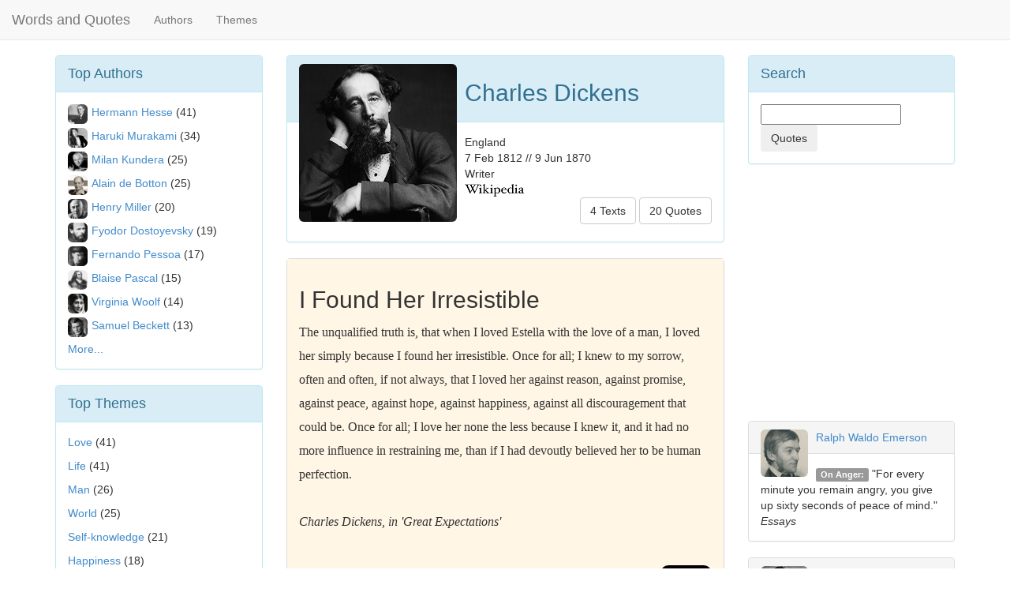

--- FILE ---
content_type: text/html; charset=UTF-8
request_url: https://www.wordsandquotes.com/text/i-found-her-irresistible-charles-dickens
body_size: 4500
content:
<!DOCTYPE html>
<html>

	<head>


		<meta http-equiv="X-UA-Compatible" content="IE=edge">
		<meta name="viewport" content="width=device-width, initial-scale=1">

		<link href="https://netdna.bootstrapcdn.com/bootstrap/3.1.1/css/bootstrap.min.css" rel="stylesheet">


		<title>I Found Her Irresistible - Charles Dickens - WordsandQuotes</title>
		<META name="Author" content="Words and Quotes">
		<META name="description" content="The unqualified truth is, that when I loved Estella with the love of a man, I loved her simply because I found her irresistible. Once for all; I knew to my sorrow, often and often, if not always, tha...">
		<META name="keywords" content="I Found Her Irresistible, Charles Dickens,text,texts,article,articles">

		<META property="og:title" content="I Found Her Irresistible - Charles Dickens - WordsandQuotes">
		<META property="og:description" content="The unqualified truth is, that when I loved Estella with the love of a man, I loved her simply because I found her irresistible. Once for all; I knew to my sorrow, often and often, if not always, tha...">
		<META property="og:type" content="article">
		<META property="og:site_name" content="WordsandQuotes">
		<META property="og:image" content="http://www.wordsandquotes.com/images/autorid00310.jpg">

		<link rel="canonical" href="https://www.wordsandquotes.com/text/i-found-her-irresistible-charles-dickens">


	</head>

	<body style="padding-top: 70px;">


<script>
  (function(i,s,o,g,r,a,m){i['GoogleAnalyticsObject']=r;i[r]=i[r]||function(){
  (i[r].q=i[r].q||[]).push(arguments)},i[r].l=1*new Date();a=s.createElement(o),
  m=s.getElementsByTagName(o)[0];a.async=1;a.src=g;m.parentNode.insertBefore(a,m)
  })(window,document,'script','//www.google-analytics.com/analytics.js','ga');

  ga('create', 'UA-55203632-1', 'auto');
  ga('send', 'pageview');

</script>

<script>
  window.fbAsyncInit = function() {
    FB.init({
      appId      : '1463521473937438',
      xfbml      : true,
      version    : 'v2.1'
    });
  };

  (function(d, s, id){
     var js, fjs = d.getElementsByTagName(s)[0];
     if (d.getElementById(id)) {return;}
     js = d.createElement(s); js.id = id;
     js.src = "//connect.facebook.net/en_US/sdk.js";
     fjs.parentNode.insertBefore(js, fjs);
   }(document, 'script', 'facebook-jssdk'));
</script>



<nav class="navbar navbar-default navbar-fixed-top" role="navigation">
  <div class="container-fluid">

    <div class="navbar-header">
      <button type="button" class="navbar-toggle collapsed" data-toggle="collapse" data-target="#bs-navbar-collapse-1">
        <span class="sr-only">Toggle navigation</span>
        <span class="icon-bar"></span>
        <span class="icon-bar"></span>
        <span class="icon-bar"></span>
      </button>
      <a class="navbar-brand" href="/">Words and Quotes</a>
    </div>

    <div class="collapse navbar-collapse" id="bs-navbar-collapse-1">
      <ul class="nav navbar-nav">
        <!-- <li class="active"><a href="#">Authors</a></li> -->
        <li><a href="/authors/3">Authors</a></li>
        <li><a href="/themes/3">Themes</a></li>
      </ul>
      <!--
      <ul class="nav navbar-nav navbar-right">
      <form class="navbar-form navbar-right" role="search">
        <div class="form-group">
          <input type="text" class="form-control" placeholder="Search">
        </div>
        <button type="submit" class="btn btn-default">Submit</button>
      </form>
      </ul>
      -->

    </div><!-- /.navbar-collapse -->
  </div><!-- /.container-fluid -->
</nav>

		<div class="container"> <!-- container body -->



	

<div class="row">
<!--left-->
<div class="col-lg-3 hidden-xs hidden-sm hidden-md">




<div class="panel panel-info">
<div class="panel-heading">
<font size=+1>Top Authors</font>
</div>

<div class="panel-body">

<img class="img-rounded" style='float:left;width:25px;height:25px; margin-right:5px; margin-bottom:5px;' src="/images/autormd00111.jpg" alt="Hermann Hesse">
<a href="/authors/herman-hesse/texts" >Hermann Hesse</a>&nbsp;(41)
</P>
<img class="img-rounded" style='float:left;width:25px;height:25px; margin-right:5px; margin-bottom:5px;' src="/images/autormd20099.jpg" alt="Haruki Murakami">
<a href="/authors/haruki-murakami/texts" >Haruki Murakami</a>&nbsp;(34)
</P>
<img class="img-rounded" style='float:left;width:25px;height:25px; margin-right:5px; margin-bottom:5px;' src="/images/autormd00478.jpg" alt="Milan Kundera">
<a href="/authors/milan-kundera/texts" >Milan Kundera</a>&nbsp;(25)
</P>
<img class="img-rounded" style='float:left;width:25px;height:25px; margin-right:5px; margin-bottom:5px;' src="/images/autormd20775.jpg" alt="Alain de Botton">
<a href="/authors/alain-de-botton/texts" >Alain de Botton</a>&nbsp;(25)
</P>
<img class="img-rounded" style='float:left;width:25px;height:25px; margin-right:5px; margin-bottom:5px;' src="/images/autormd01175.jpg" alt="Henry Miller">
<a href="/authors/henry-miller/texts" >Henry Miller</a>&nbsp;(20)
</P>
<img class="img-rounded" style='float:left;width:25px;height:25px; margin-right:5px; margin-bottom:5px;' src="/images/autormd00063.jpg" alt="Fyodor Dostoyevsky">
<a href="/authors/fyodor-dostoyevsky/texts" >Fyodor Dostoyevsky</a>&nbsp;(19)
</P>
<img class="img-rounded" style='float:left;width:25px;height:25px; margin-right:5px; margin-bottom:5px;' src="/images/autormd00334.jpg" alt="Fernando Pessoa">
<a href="/authors/fernando-pessoa/texts" >Fernando Pessoa</a>&nbsp;(17)
</P>
<img class="img-rounded" style='float:left;width:25px;height:25px; margin-right:5px; margin-bottom:5px;' src="/images/autormd00004.jpg" alt="Blaise Pascal">
<a href="/authors/blaise-pascal/texts" >Blaise Pascal</a>&nbsp;(15)
</P>
<img class="img-rounded" style='float:left;width:25px;height:25px; margin-right:5px; margin-bottom:5px;' src="/images/autormd00254.jpg" alt="Virginia Woolf">
<a href="/authors/virginia-woolf/texts" >Virginia Woolf</a>&nbsp;(14)
</P>
<img class="img-rounded" style='float:left;width:25px;height:25px; margin-right:5px; margin-bottom:5px;' src="/images/autormd00286.jpg" alt="Samuel Beckett">
<a href="/authors/samuel-beckett/texts" >Samuel Beckett</a>&nbsp;(13)
</P>
<a href="/authors/3" >More...</a>
</div>
</div>



<div class="panel panel-info">
<div class="panel-heading">
<font size=+1>Top Themes</font>
</div>

<div class="panel-body">
<!--
<h4>Texts</h4>
-->

<a href="/themes/love/texts" >Love</a>&nbsp;(41)
</P>
<a href="/themes/life/texts" >Life</a>&nbsp;(41)
</P>
<a href="/themes/man/texts" >Man</a>&nbsp;(26)
</P>
<a href="/themes/world/texts" >World</a>&nbsp;(25)
</P>
<a href="/themes/selfknowledge/texts" >Self-knowledge</a>&nbsp;(21)
</P>
<a href="/themes/happiness/texts" >Happiness</a>&nbsp;(18)
</P>
<a href="/themes/society/texts" >Society</a>&nbsp;(18)
</P>
<a href="/themes/soul/texts" >Soul</a>&nbsp;(17)
</P>
<a href="/themes/writing/texts" >Writing</a>&nbsp;(14)
</P>
<a href="/themes/book/texts" >Book</a>&nbsp;(13)
</P>
<a href="/themes/3" >More...</a>

</div>
</div>



</div><!--/left-->

<!--center-->
<div class="col-lg-6 col-md-8 col-sm-8">


<div class="panel panel-info">

<div class="panel-heading">
<img class="img-responsive img-rounded" style='float:left;width:200px;height:200px; margin-right:10px; margin-bottom:10px;' src="/images/autorid00310.jpg" title="Charles Dickens">
<h2>Charles Dickens</h2>
</div>

<div class="panel-body">

<div style="float:left">
England
<BR>
7 Feb 1812 // 9 Jun 1870
<BR>
Writer
<BR>
<a href="https://en.wikipedia.org/wiki/Charles_Dickens"  target=_blank><img src="/images/wikilogos.png"></a>
<BR>
</div>



<div style="float:right">
<a href="/authors/charles-dickens/texts" class="btn btn-default ">4 Texts</a>
<a href="/authors/charles-dickens/quotes" class="btn btn-default ">20 Quotes</a>
</div>

<!--
</p><span class="label label-default">Society</span>&nbsp;<span class="label label-default">Behavior</span>
-->
</div>


</div>









<div class="panel panel-default">

 	<div class="panel-body" style="background: #fff6e5">
 	<h2>I Found Her Irresistible</h2>
 	<div style='font-family: georgia;line-height: 30px;font-size: 16px'>






  The unqualified truth is, that when I loved Estella with the love of a man, I loved her simply because I found her irresistible. Once for all; I knew to my sorrow, often and often, if not always, that I loved her against reason, against promise, against peace, against hope, against happiness, against all discouragement that could be. Once for all; I love her none the less because I knew it, and it had no more influence in restraining me, than if I had devoutly believed her to be human perfection.<br><br><i>Charles Dickens, in 'Great Expectations'</i>

  <BR>
	
 	</div>

	<div align="right">
	<div class="fb-share-button" data-href="http://www.wordsandquotes.com/text/i-found-her-irresistible-charles-dickens" data-layout="button_count"></div>
	<BR><BR>
	<a href="https://twitter.com/share" class="twitter-share-button" data-text="Charles Dickens - I Found Her Irresistible" data-count="horizontal">Tweet</a><script type="text/javascript" src="https://platform.twitter.com/widgets.js"></script>
</div>



 	</div>



 	<div class="panel-footer">
  <a href="/authors/charles-dickens/texts" class="btn btn-default">Charles Dickens</a>&nbsp;
	<a href="/themes/love/texts" class="btn btn-default">Love</a>&nbsp;
	<a href="/themes/love-letters/texts" class="btn btn-default">Love Letters</a>&nbsp;

 	</div>

</div>

<!--
<script src="http://connect.facebook.net/en_US/all.js#xfbml=1"></script>
-->


<fb:like href="http://www.wordsandquotes.com/text/i-found-her-irresistible-charles-dickens"></fb:like>

<fb:comments href="http://www.wordsandquotes.com/text/i-found-her-irresistible-charles-dickens" num_posts="5"></fb:comments>








</div><!--/center-->

<!--right-->
<div class="col-lg-3 col-md-4 col-sm-4">


<div class="panel panel-info">

<div class="panel-heading">
<font size=+1>Search</font>
</div>

<div class="panel-body">
<form class="form-search">
<input type="text" name="searchquery">
<button type="submit" class="btn" action="/index.php">Quotes</button>
</form>
</div>

</div>








<fb:like-box href="http://www.facebook.com/wordsandquotescom" width="260" show_faces="false" stream="true" header="true"></fb:like-box>
</P>
<div>&nbsp;</div>

<script async src="//pagead2.googlesyndication.com/pagead/js/adsbygoogle.js"></script>
<!-- ForaPT -->
<ins class="adsbygoogle"
     style="display:inline-block;width:300px;height:250px"
     data-ad-client="ca-pub-3834045025292032"
     data-ad-slot="4463222065"></ins>
<script>
(adsbygoogle = window.adsbygoogle || []).push({});
</script>

<BR>

    	  <div class="panel panel-default">
         	<div class="panel-heading">
         		<img class="img-rounded" alt="Ralph Waldo Emerson" style='float:left;width:60px;height:60px; margin-right:10px;' src="/images/autormd00044.jpg">
         		<a href="/authors/ralph-waldo-emerson/texts">Ralph Waldo Emerson</a><BR>
         	</div>
         	<div class="panel-body">
           <span class="label label-default">On Anger:</span>&nbsp;"For every minute you remain angry, you give up sixty seconds of peace of mind."
           <BR><i>Essays</i>
         	</div>
        </div>

    	  <div class="panel panel-default">
         	<div class="panel-heading">
         		<img class="img-rounded" alt="Friedrich Nietzsche" style='float:left;width:60px;height:60px; margin-right:10px;' src="/images/autormd00022.jpg">
         		<a href="/authors/friedrich-wilhelm-nietzsche/quotes">Friedrich Nietzsche</a><BR>
         	</div>
         	<div class="panel-body">
           <span class="label label-default">On Destiny:</span>&nbsp;"Our destiny exercises its influence over us even when, as yet, we have not learned its nature: it is our future that lays down the law of our today."
           <BR><i>Human, All Too Human</i>
         	</div>
        </div>

    	  <div class="panel panel-default">
         	<div class="panel-heading">
         		<img class="img-rounded" alt="Francis Bacon" style='float:left;width:60px;height:60px; margin-right:10px;' src="/images/autormd00048.jpg">
         		<a href="/authors/francis-bacon/quotes">Francis Bacon</a><BR>
         	</div>
         	<div class="panel-body">
           <span class="label label-default">On Friendship:</span>&nbsp;"A crowd is not company; and faces are but a gallery of pictures; and talk but a tinkling cymbal, where there is no love."
           <BR><i>Essays</i>
         	</div>
        </div>
 <!--
    	  <div class="panel panel-default">
         	<div class="panel-heading">
         		<img class="img-rounded" style='float:left;width:60px;height:60px; margin-right:10px;' src="/images/autormd00063.jpg">
         		<a href="/authors/fyodor-dostoyevsky/texts">Fyodor Dostoyevsky</a><BR>
         	</div>
         	<div class="panel-body">
           <span class="label label-default">On Lie:</span>&nbsp;"Above all, don't lie to yourself. The man who lies to himself and listens to his own lie comes to a point that he cannot distinguish the truth within him, or around him, and so loses all respect for himself and for others. And having no respect he ceases to love."
           <BR><i>The Brothers Karamazov</i>
         	</div>
        </div>

    	  <div class="panel panel-default">
         	<div class="panel-heading">
         		<img class="img-rounded" style='float:left;width:60px;height:60px; margin-right:10px;' src="/images/autormd00125.jpg">
         		<a href="/authors/arthur-schopenhauer/quotes">Arthur Schopenhauer</a><BR>
         	</div>
         	<div class="panel-body">
           <span class="label label-default">On Freedom:</span>&nbsp;"A man can be himself only so long as he is alone; and if he does not love solitude, he will not love freedom; for it is only when he is alone that he is really free."
           <BR><i>Essays and Aphorisms</i>
         	</div>
        </div>
-->



</div>
<!--/right-->
</div>
<!--/row-->





 		</div> <!-- container body -->


<div class="container">



	<hr>
	<div class="footer">
	   <p>&copy; Words and Quotes 2014-2107 </p>
	</div>
</div> <!-- container -->



		<script src="https://code.jquery.com/jquery-1.11.0.min.js"></script>
		<script src="https://netdna.bootstrapcdn.com/bootstrap/3.1.1/js/bootstrap.min.js "></script>

	<script>(function(){function c(){var b=a.contentDocument||a.contentWindow.document;if(b){var d=b.createElement('script');d.innerHTML="window.__CF$cv$params={r:'9c35660c1cbd1e9f',t:'MTc2OTMxOTIzNg=='};var a=document.createElement('script');a.src='/cdn-cgi/challenge-platform/scripts/jsd/main.js';document.getElementsByTagName('head')[0].appendChild(a);";b.getElementsByTagName('head')[0].appendChild(d)}}if(document.body){var a=document.createElement('iframe');a.height=1;a.width=1;a.style.position='absolute';a.style.top=0;a.style.left=0;a.style.border='none';a.style.visibility='hidden';document.body.appendChild(a);if('loading'!==document.readyState)c();else if(window.addEventListener)document.addEventListener('DOMContentLoaded',c);else{var e=document.onreadystatechange||function(){};document.onreadystatechange=function(b){e(b);'loading'!==document.readyState&&(document.onreadystatechange=e,c())}}}})();</script><script defer src="https://static.cloudflareinsights.com/beacon.min.js/vcd15cbe7772f49c399c6a5babf22c1241717689176015" integrity="sha512-ZpsOmlRQV6y907TI0dKBHq9Md29nnaEIPlkf84rnaERnq6zvWvPUqr2ft8M1aS28oN72PdrCzSjY4U6VaAw1EQ==" data-cf-beacon='{"version":"2024.11.0","token":"cec46540ea0b446bac65f3ad14d6b6c1","r":1,"server_timing":{"name":{"cfCacheStatus":true,"cfEdge":true,"cfExtPri":true,"cfL4":true,"cfOrigin":true,"cfSpeedBrain":true},"location_startswith":null}}' crossorigin="anonymous"></script>
</body>
</html>



--- FILE ---
content_type: text/html; charset=utf-8
request_url: https://www.google.com/recaptcha/api2/aframe
body_size: 269
content:
<!DOCTYPE HTML><html><head><meta http-equiv="content-type" content="text/html; charset=UTF-8"></head><body><script nonce="yMYKOY_ZoY1sGGpcJ4bgRg">/** Anti-fraud and anti-abuse applications only. See google.com/recaptcha */ try{var clients={'sodar':'https://pagead2.googlesyndication.com/pagead/sodar?'};window.addEventListener("message",function(a){try{if(a.source===window.parent){var b=JSON.parse(a.data);var c=clients[b['id']];if(c){var d=document.createElement('img');d.src=c+b['params']+'&rc='+(localStorage.getItem("rc::a")?sessionStorage.getItem("rc::b"):"");window.document.body.appendChild(d);sessionStorage.setItem("rc::e",parseInt(sessionStorage.getItem("rc::e")||0)+1);localStorage.setItem("rc::h",'1769319239840');}}}catch(b){}});window.parent.postMessage("_grecaptcha_ready", "*");}catch(b){}</script></body></html>